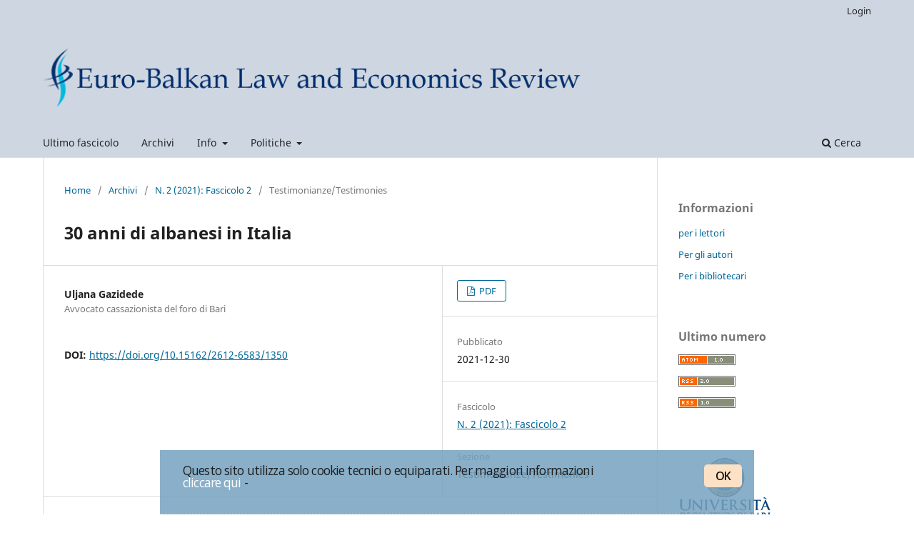

--- FILE ---
content_type: text/html; charset=utf-8
request_url: https://ojs.cimedoc.uniba.it/index.php/law/article/view/1350?acceptCookies=1
body_size: 3723
content:
<!DOCTYPE html>
<html lang="it-IT" xml:lang="it-IT">
<head>
	<meta charset="utf-8">
	<meta name="viewport" content="width=device-width, initial-scale=1.0">
	<title>
		30 anni di albanesi in Italia
							| Euro-Balkan Law and Economics Review
			</title>

	
<meta name="generator" content="Open Journal Systems 3.3.0.21" />
<meta name="gs_meta_revision" content="1.1"/>
<meta name="citation_journal_title" content="Euro-Balkan Law and Economics Review"/>
<meta name="citation_journal_abbrev" content="Law and Economics"/>
<meta name="citation_issn" content="2612-6583"/> 
<meta name="citation_author" content="Uljana Gazidede"/>
<meta name="citation_author_institution" content="Avvocato cassazionista del foro di Bari"/>
<meta name="citation_title" content="30 anni di albanesi in Italia"/>
<meta name="citation_language" content="it"/>
<meta name="citation_date" content="2021/12/30"/>
<meta name="citation_issue" content="2"/>
<meta name="citation_firstpage" content="59"/>
<meta name="citation_lastpage" content="104 TE"/>
<meta name="citation_doi" content="10.15162/2612-6583/1350"/>
<meta name="citation_abstract_html_url" content="https://ojs.cimedoc.uniba.it/index.php/law/article/view/1350"/>
<meta name="citation_pdf_url" content="https://ojs.cimedoc.uniba.it/index.php/law/article/download/1350/1162"/>
<link rel="schema.DC" href="http://purl.org/dc/elements/1.1/" />
<meta name="DC.Creator.PersonalName" content="Uljana Gazidede"/>
<meta name="DC.Date.created" scheme="ISO8601" content="2021-12-30"/>
<meta name="DC.Date.dateSubmitted" scheme="ISO8601" content="2022-01-26"/>
<meta name="DC.Date.issued" scheme="ISO8601" content="2021-12-30"/>
<meta name="DC.Date.modified" scheme="ISO8601" content="2022-02-21"/>
<meta name="DC.Description" xml:lang="it" content=""/>
<meta name="DC.Format" scheme="IMT" content="application/pdf"/>
<meta name="DC.Identifier" content="1350"/>
<meta name="DC.Identifier.pageNumber" content="59 - 104 TE"/>
<meta name="DC.Identifier.DOI" content="10.15162/2612-6583/1350"/>
<meta name="DC.Identifier.URI" content="https://ojs.cimedoc.uniba.it/index.php/law/article/view/1350"/>
<meta name="DC.Language" scheme="ISO639-1" content="it"/>
<meta name="DC.Rights" content="Copyright (c) 2022 Euro-Balkan Law and Economics Review"/>
<meta name="DC.Rights" content=""/>
<meta name="DC.Source" content="Euro-Balkan Law and Economics Review"/>
<meta name="DC.Source.ISSN" content="2612-6583"/>
<meta name="DC.Source.Issue" content="2"/>
<meta name="DC.Source.URI" content="https://ojs.cimedoc.uniba.it/index.php/law"/>
<meta name="DC.Title" content="30 anni di albanesi in Italia"/>
<meta name="DC.Type" content="Text.Serial.Journal"/>
<meta name="DC.Type.articleType" content="Testimonianze/Testimonies"/>
	<link rel="stylesheet" href="https://ojs.cimedoc.uniba.it/index.php/law/$$$call$$$/page/page/css?name=stylesheet" type="text/css" /><link rel="stylesheet" href="https://ojs.cimedoc.uniba.it/index.php/law/$$$call$$$/page/page/css?name=font" type="text/css" /><link rel="stylesheet" href="https://ojs.cimedoc.uniba.it/lib/pkp/styles/fontawesome/fontawesome.css?v=3.3.0.21" type="text/css" /><link rel="stylesheet" href="https://ojs.cimedoc.uniba.it/plugins/themes/OJSUniba/css/cookieconsent.css?v=3.3.0.21" type="text/css" /><link rel="stylesheet" href="https://ojs.cimedoc.uniba.it/plugins/themes/OJSUniba/css/uniba.css?v=3.3.0.21" type="text/css" />
</head>
<body class="pkp_page_article pkp_op_view has_site_logo" dir="ltr">

	<div class="pkp_structure_page">

				<header class="pkp_structure_head" id="headerNavigationContainer" role="banner">
						
 <nav class="cmp_skip_to_content" aria-label="Jump to content links">
	<a href="#pkp_content_main">Salta al contenuto principale</a>
	<a href="#siteNav">Salta al menu principale di navigazione</a>
		<a href="#pkp_content_footer">Salta al piè di pagina del sito</a>
</nav>

			<div class="pkp_head_wrapper">

				<div class="pkp_site_name_wrapper">
					<button class="pkp_site_nav_toggle">
						<span>Open Menu</span>
					</button>
										<div class="pkp_site_name">
																<a href="						https://ojs.cimedoc.uniba.it/index.php/law/index
					" class="is_img">
							<img src="https://ojs.cimedoc.uniba.it/public/journals/10/pageHeaderLogoImage_it_IT.png" width="825" height="150"  />
						</a>
										</div>
				</div>

				
				<nav class="pkp_site_nav_menu" aria-label="Navigazione sito">
					<a id="siteNav"></a>
					<div class="pkp_navigation_primary_row">
						<div class="pkp_navigation_primary_wrapper">
																				<ul id="navigationPrimary" class="pkp_navigation_primary pkp_nav_list">
								<li class="">
				<a href="https://ojs.cimedoc.uniba.it/index.php/law/issue/current">
					Ultimo fascicolo
				</a>
							</li>
								<li class="">
				<a href="https://ojs.cimedoc.uniba.it/index.php/law/issue/archive">
					Archivi
				</a>
							</li>
															<li class="">
				<a href="https://ojs.cimedoc.uniba.it/index.php/law/about">
					Info
				</a>
									<ul>
																					<li class="">
									<a href="https://ojs.cimedoc.uniba.it/index.php/law/about">
										Sulla rivista
									</a>
								</li>
																												<li class="">
									<a href="https://ojs.cimedoc.uniba.it/index.php/law/editore">
										Editore
									</a>
								</li>
																												<li class="">
									<a href="https://ojs.cimedoc.uniba.it/index.php/law/about/submissions">
										Proposte
									</a>
								</li>
																												<li class="">
									<a href="https://ojs.cimedoc.uniba.it/index.php/law/about/editorialTeam">
										Comitato Scientifico ed Editoriale
									</a>
								</li>
																												<li class="">
									<a href="https://ojs.cimedoc.uniba.it/index.php/law/about/privacy">
										Dichiarazione sulla privacy
									</a>
								</li>
																												<li class="">
									<a href="https://ojs.cimedoc.uniba.it/index.php/law/about/contact">
										Contatti
									</a>
								</li>
																		</ul>
							</li>
								<li class="">
				<a href="https://ojs.cimedoc.uniba.it/index.php/law/politiche">
					Politiche
				</a>
									<ul>
																					<li class="">
									<a href="https://ojs.cimedoc.uniba.it/index.php/law/politiche-delle-sezioni">
										Politiche delle sezioni
									</a>
								</li>
																		</ul>
							</li>
			</ul>

				

																						<div class="pkp_navigation_search_wrapper">
									<a href="https://ojs.cimedoc.uniba.it/index.php/law/search" class="pkp_search pkp_search_desktop">
										<span class="fa fa-search" aria-hidden="true"></span>
										Cerca
									</a>
								</div>
													</div>
					</div>
					<div class="pkp_navigation_user_wrapper" id="navigationUserWrapper">
							<ul id="navigationUser" class="pkp_navigation_user pkp_nav_list">
															<li class="profile">
				<a href="https://ojs.cimedoc.uniba.it/index.php/law/login">
					Login
				</a>
							</li>
										</ul>

					</div>
				</nav>
			</div><!-- .pkp_head_wrapper -->
		</header><!-- .pkp_structure_head -->

						<div class="pkp_structure_content has_sidebar">
			<div class="pkp_structure_main" role="main">
				<a id="pkp_content_main"></a>

<div class="page page_article">
			<nav class="cmp_breadcrumbs" role="navigation" aria-label="Tu sei qui:">
	<ol>
		<li>
			<a href="https://ojs.cimedoc.uniba.it/index.php/law/index">
				Home
			</a>
			<span class="separator">/</span>
		</li>
		<li>
			<a href="https://ojs.cimedoc.uniba.it/index.php/law/issue/archive">
				Archivi
			</a>
			<span class="separator">/</span>
		</li>
					<li>
				<a href="https://ojs.cimedoc.uniba.it/index.php/law/issue/view/125">
					N. 2 (2021): Fascicolo 2
				</a>
				<span class="separator">/</span>
			</li>
				<li class="current" aria-current="page">
			<span aria-current="page">
									Testimonianze/Testimonies
							</span>
		</li>
	</ol>
</nav>
	
		  	 <article class="obj_article_details">

		
	<h1 class="page_title">
		30 anni di albanesi in Italia
	</h1>

	
	<div class="row">
		<div class="main_entry">

							<section class="item authors">
					<h2 class="pkp_screen_reader">Autori</h2>
					<ul class="authors">
											<li>
							<span class="name">
								Uljana Gazidede
							</span>
															<span class="affiliation">
									Avvocato cassazionista del foro di Bari
																	</span>
																				</li>
										</ul>
				</section>
			
																												<section class="item doi">
						<h2 class="label">
														DOI:
						</h2>
						<span class="value">
							<a href="https://doi.org/10.15162/2612-6583/1350">
								https://doi.org/10.15162/2612-6583/1350
							</a>
						</span>
					</section>
							
						
						
			

																			
						
		</div><!-- .main_entry -->

		<div class="entry_details">

						
										<div class="item galleys">
					<h2 class="pkp_screen_reader">
						Downloads
					</h2>
					<ul class="value galleys_links">
													<li>
								
	
							

<a class="obj_galley_link pdf" href="https://ojs.cimedoc.uniba.it/index.php/law/article/view/1350/1162">

		
	PDF

	</a>
							</li>
											</ul>
				</div>
						
						<div class="item published">
				<section class="sub_item">
					<h2 class="label">
						Pubblicato
					</h2>
					<div class="value">
																			<span>2021-12-30</span>
																	</div>
				</section>
							</div>
			
						
										<div class="item issue">

											<section class="sub_item">
							<h2 class="label">
								Fascicolo
							</h2>
							<div class="value">
								<a class="title" href="https://ojs.cimedoc.uniba.it/index.php/law/issue/view/125">
									N. 2 (2021): Fascicolo 2
								</a>
							</div>
						</section>
					
											<section class="sub_item">
							<h2 class="label">
								Sezione
							</h2>
							<div class="value">
								Testimonianze/Testimonies
							</div>
						</section>
					
									</div>
			
															
						
			

		</div><!-- .entry_details -->
	</div><!-- .row -->

</article>

	

</div><!-- .page -->

	</div><!-- pkp_structure_main -->

									<div class="pkp_structure_sidebar left" role="complementary" aria-label="Barra a lato">
				<div class="pkp_block block_information">
	<h2 class="title">Informazioni</h2>
	<div class="content">
		<ul>
							<li>
					<a href="https://ojs.cimedoc.uniba.it/index.php/law/information/readers">
						per i lettori
					</a>
				</li>
										<li>
					<a href="https://ojs.cimedoc.uniba.it/index.php/law/information/authors">
						Per gli autori
					</a>
				</li>
										<li>
					<a href="https://ojs.cimedoc.uniba.it/index.php/law/information/librarians">
						Per i bibliotecari
					</a>
				</li>
					</ul>
	</div>
</div>
<div class="pkp_block block_web_feed">
	<h2 class="title">Ultimo numero</h2>
	<div class="content">
		<ul>
			<li>
				<a href="https://ojs.cimedoc.uniba.it/index.php/law/gateway/plugin/WebFeedGatewayPlugin/atom">
					<img src="https://ojs.cimedoc.uniba.it/lib/pkp/templates/images/atom.svg" alt="Lodo Atom">
				</a>
			</li>
			<li>
				<a href="https://ojs.cimedoc.uniba.it/index.php/law/gateway/plugin/WebFeedGatewayPlugin/rss2">
					<img src="https://ojs.cimedoc.uniba.it/lib/pkp/templates/images/rss20_logo.svg" alt="Logo RSS2">
				</a>
			</li>
			<li>
				<a href="https://ojs.cimedoc.uniba.it/index.php/law/gateway/plugin/WebFeedGatewayPlugin/rss">
					<img src="https://ojs.cimedoc.uniba.it/lib/pkp/templates/images/rss10_logo.svg" alt="Logo RSS1">
				</a>
			</li>
		</ul>
	</div>
</div>
<div class="pkp_block block_custom" id="customblock-cimedoc">
	<h2 class="title pkp_screen_reader">cimedoc</h2>
	<div class="content">
		<p style="text-align: left;"><img src="/public/site/images/bonger/logo_UNIBA_trasp_blocco_ojs.png" alt=""></p>
<p>Rivista ospitata sulla piattaforma</p>
<p><a title="Open Journal System" href="http://pkp.sfu.ca/ojs/" target="_blank" rel="noopener">OJS</a> del <a href="https://www.uniba.it/it/bibliotechecentri/sistema-bibliotecario" target="_blank" rel="noopener">SIBA</a></p>
	</div>
</div>
<div class="pkp_block block_language">
	<h2 class="title">
		Lingua
	</h2>

	<div class="content">
		<ul>
							<li class="locale_en_US" lang="en-US">
					<a href="https://ojs.cimedoc.uniba.it/index.php/law/user/setLocale/en_US?source=%2Findex.php%2Flaw%2Farticle%2Fview%2F1350%3FacceptCookies%3D1">
						English
					</a>
				</li>
							<li class="locale_it_IT current" lang="it-IT">
					<a href="https://ojs.cimedoc.uniba.it/index.php/law/user/setLocale/it_IT?source=%2Findex.php%2Flaw%2Farticle%2Fview%2F1350%3FacceptCookies%3D1">
						Italiano
					</a>
				</li>
					</ul>
	</div>
</div><!-- .block_language -->

			</div><!-- pkp_sidebar.left -->
			</div><!-- pkp_structure_content -->

<div class="pkp_structure_footer_wrapper" role="contentinfo">
	<a id="pkp_content_footer"></a>

	<div class="pkp_structure_footer">

					<div class="pkp_footer_content">
				<p>E-ISSN: 2612-6583<br />Codice ANCE: E251746 <br />E-mail: eurobalkan.review@uniba.it</p>
			</div>
		
		<div class="pkp_brand_footer" role="complementary">
			<a href="https://ojs.cimedoc.uniba.it/index.php/law/about/aboutThisPublishingSystem">
				<img alt="Informazioni aggiuntive su questo sistema di e-publishing, sulla piattaforma e sul workflow curato da OJS/PKP." src="https://ojs.cimedoc.uniba.it/templates/images/ojs_brand.png">
			</a>
		</div>
	</div>
</div><!-- pkp_structure_footer_wrapper -->

</div><!-- pkp_structure_page -->

<script src="https://ojs.cimedoc.uniba.it/lib/pkp/lib/vendor/components/jquery/jquery.min.js?v=3.3.0.21" type="text/javascript"></script><script src="https://ojs.cimedoc.uniba.it/lib/pkp/lib/vendor/components/jqueryui/jquery-ui.min.js?v=3.3.0.21" type="text/javascript"></script><script src="https://ojs.cimedoc.uniba.it/plugins/themes/default/js/lib/popper/popper.js?v=3.3.0.21" type="text/javascript"></script><script src="https://ojs.cimedoc.uniba.it/plugins/themes/default/js/lib/bootstrap/util.js?v=3.3.0.21" type="text/javascript"></script><script src="https://ojs.cimedoc.uniba.it/plugins/themes/default/js/lib/bootstrap/dropdown.js?v=3.3.0.21" type="text/javascript"></script><script src="https://ojs.cimedoc.uniba.it/plugins/themes/default/js/main.js?v=3.3.0.21" type="text/javascript"></script><script src="https://ojs.cimedoc.uniba.it/plugins/themes/OJSUniba/js/cookieconsent.js?v=3.3.0.21" type="text/javascript"></script><script src="https://ojs.cimedoc.uniba.it/plugins/themes/OJSUniba/js/popupcookieinit.js?v=3.3.0.21" type="text/javascript"></script><script type="text/javascript">
(function (w, d, s, l, i) { w[l] = w[l] || []; var f = d.getElementsByTagName(s)[0],
j = d.createElement(s), dl = l != 'dataLayer' ? '&l=' + l : ''; j.async = true; 
j.src = 'https://www.googletagmanager.com/gtag/js?id=' + i + dl; f.parentNode.insertBefore(j, f); 
function gtag(){dataLayer.push(arguments)}; gtag('js', new Date()); gtag('config', i); })
(window, document, 'script', 'dataLayer', 'UA-108256794-6');
</script>


</body>
</html>
